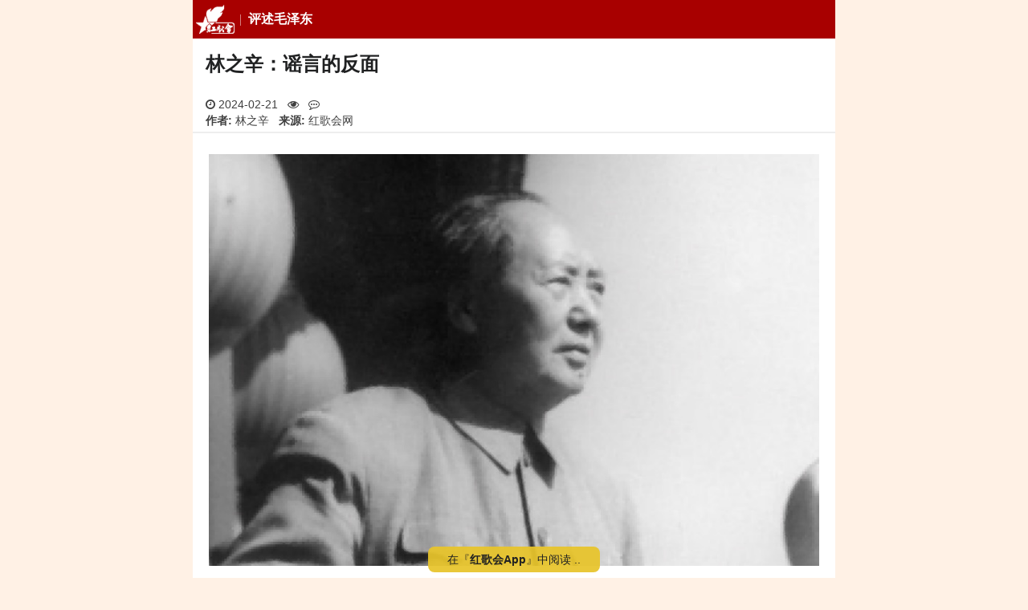

--- FILE ---
content_type: text/html; charset=utf-8
request_url: https://m.szhgh.com/Article/red-china/mzd/pingshu/347065.html
body_size: 15832
content:
<!doctype html>
<html lang="zh-cmn-Hans">

<head>
    <title>林之辛：谣言的反面 - 红歌会网</title>
    <meta http-equiv="Content-Type" content="text/html; charset=utf-8" />
    <meta http-equiv="Content-Security-Policy" content="block-all-mixed-content">
    <meta name="viewport" content="width=device-width, user-scalable=no, initial-scale=1.0, maximum-scale=1.0, minimum-scale=1.0">
    <meta name="keywords" content="红歌会,红歌会网,红色文化,社会主义,毛泽东,林之辛,谣言,毛泽东" />
    <meta name="description" content="曾几何时，诋毁毛泽东主席的暗流在互联网上兴妖作怪，关于毛泽东的流言蜚语不知从哪个阴暗角落冒了出来" />
        <link rel="apple-touch-icon" href="//static.szhgh.com/skin/default/images/favicon.ico">
    <link rel="shortcut icon" href="//static.szhgh.com/skin/default/images/favicon.ico">
    <link rel="stylesheet" href="https://cdnjs.cloudflare.com/ajax/libs/Swiper/5.4.5/css/swiper.min.css">
    <link rel="stylesheet" href="https://cdnjs.cloudflare.com/ajax/libs/font-awesome/4.7.0/css/font-awesome.css">
    <link rel="stylesheet" href="https://cdnjs.cloudflare.com/ajax/libs/viewerjs/1.11.7/viewer.min.css">
    <link rel="stylesheet" href="//static.szhgh.com/hgh/css/base.css">
    <script src="https://cdnjs.cloudflare.com/ajax/libs/jquery/3.7.1/jquery.min.js"></script>

    <!-- baidu tongji -->
    <script>
var _hmt = _hmt || [];
(function() {
    var hm = document.createElement("script");
    hm.src = "https://hm.baidu.com/hm.js?bddcfa4de5281757494b6f3013ab406c";
    var s = document.getElementsByTagName("script")[0];
    s.parentNode.insertBefore(hm, s);
})();
</script>

<!-- Clarity  -->
<script>
    (function(c,l,a,r,i,t,y){
        c[a]=c[a]||function(){(c[a].q=c[a].q||[]).push(arguments)};
        t=l.createElement(r);t.async=1;t.src="https://www.clarity.ms/tag/"+i+"?ref=bwt";
        y=l.getElementsByTagName(r)[0];y.parentNode.insertBefore(t,y);
    })(window, document, "clarity", "script", "gewm4cnldf");
</script>
</head>

<body>
        <div id="root" class="bg-gray-50">
        <header class="s-header">
    <div class="custom-menu-screen hidden"></div>
    <div class="head-nav-wrapper">
        <nav class="special-menu p-menu-fixed">
            <div class="custom-menu-wrapper with-class-menu">
                <div class="custom-menu custom-menu-top">
                    <a href="/" class="custom-menu-brand"><i class="menu-logo"></i></a>
                    <b class="menu-heading">
                        <a href="/list.php?classid=63">评述毛泽东</a>
                    </b>
                    <a href="javascript:;" class="custom-menu-toggle" id="toggle"><s class="bar"></s><s
                                class="bar"></s><s
                                class="bar"></s></a>
                </div>
                <div class="menu-horizontal menu-scrollable custom-menu custom-menu-bottom custom-menu-tucked with-class-menu"
                     id="_tucked_menu">
                    <ul class="p-menu-list">
                        <li class="menu-item"><a href="/" class="menu-link">推荐</a></li>
                        <li class="menu-item"><a href="https://m.szhgh.com/list.php?classid=1 " class="menu-link">最新</a></li>
                        <li class="menu-item"><a href="https://www.szhgh.com/special/" class="menu-link">专题中心</a></li>
                        <li class="menu-item"><a href="https://www.szhgh.com/xuezhe/" class="menu-link">学者专栏</a></li>
                        <li class="menu-item"><a href="https://www.szhgh.com/html/rank.html" class="menu-link">排行榜</a></li>
                        <li class="menu-item"><a href="https://www.szhgh.com/weekly/" class="menu-link">周刊</a></li>
                        <li class="menu-item"><a href="https://hao.szhgh.com/" class="menu-link">网址导航</a></li>
                        <li class="menu-item"><a href="https://www.szhgh.com/hero" target="_hero"
                                                 class="menu-link">英烈纪念馆</a></li>
                    </ul>
                </div>
                <section class="class-menu hidden">
                    <ul>
                        <li><a href="https://m.szhgh.com/list.php?classid=52">红色中国</a></li>
                        <li><a href="https://m.szhgh.com/list.php?classid=66">理想园地</a></li>
                        <li><a href="https://m.szhgh.com/list.php?classid=67">红色人物</a></li>
                        <li><a href="https://m.szhgh.com/list.php?classid=68">红色旅游</a></li>

                        <li><a href="https://m.szhgh.com/list.php?classid=58">毛泽东</a></li>
                        <li><a href="https://m.szhgh.com/list.php?classid=64">学习毛泽东</a></li>
                        <li><a href="https://m.szhgh.com/list.php?classid=59">纪念动态</a></li>
                        <li><a href="https://m.szhgh.com/list.php?classid=60">怀念追思</a></li>

                        <li><a href="https://m.szhgh.com/list.php?classid=47">纵论天下</a></li>
                        <li><a href="https://m.szhgh.com/list.php?classid=48">红歌会网评</a></li>
                        <li><a href="https://m.szhgh.com/list.php?classid=49">学者观点</a></li>
                        <li><a href="https://m.szhgh.com/list.php?classid=50">网友杂谈</a></li>

                        <li><a href="https://m.szhgh.com/list.php?classid=36">资讯中心</a></li>
                        <li><a href="https://m.szhgh.com/list.php?classid=40">社会热点</a></li>
                        <li><a href="https://m.szhgh.com/list.php?classid=38">时政要闻</a></li>
                        <li><a href="https://m.szhgh.com/list.php?classid=39">国际观察</a></li>

                        <li><a href="https://m.szhgh.com/list.php?classid=53">唱读讲传</a></li>
                        <li><a href="https://m.szhgh.com/list.php?classid=69">唱红歌</a></li>
                        <li><a href="https://m.szhgh.com/list.php?classid=70">读经典</a></li>
                        <li><a href="https://m.szhgh.com/list.php?classid=72">传正气</a></li>

                        <li><a href="https://m.szhgh.com/list.php?classid=54">人民健康</a></li>
                        <li><a href="https://m.szhgh.com/list.php?classid=55">工农家园</a></li>
                        <li><a href="https://m.szhgh.com/list.php?classid=56" data-cname="文史-读书">文史读书</a></li>
                        <li><a href="https://m.szhgh.com/list.php?classid=57">第三世界</a></li>

                        <li class="login-link">
                            <script src="https://www.szhgh.com/e/member/login/loginjs.php"></script>
                            <a href="https://m.szhgh.com/search/result.php" class="u-btn-search">搜索</a>
                        </li>
                    </ul>
                </section>
            </div>
        </nav>
    </div>
</header>
        <article id="Wapper">
            <h1>林之辛：谣言的反面</h1>
            <div class="u-proinfo">
                <div class="">
                    <span>
                        <i class="fa fa-clock-o" aria-hidden="true"></i>
                        2024-02-21                    </span>
                    <span>
                        <i class="fa fa-eye" aria-hidden="true"></i>
                        <script src="https://www.szhgh.com/e/public/ViewClick/?classid=63&id=347065&addclick=1"></script>
                    </span>

                    <span>
                        <i class="fa fa-commenting-o" aria-hidden="true"></i>
                        <script src="https://www.szhgh.com/e/public/ViewClick/?classid=63&id=347065&down=2"></script>
                    </span>
                </div>
                                    <span><strong>作者:</strong> 林之辛</span>
                    <span><strong>来源:</strong> 红歌会网</span>
                            </div>
            <hr>
            <div class="textcontent" id="article_context_">
                <p style="text-align: center;"><img alt="" src="https://h.anhesiji.com/p/53200086ebfaeac30a90f83f66dd77f3.jpg" style="width: 600px; height: 405px;" /></p>
<p>　　曾几何时，诋毁毛泽东主席的暗流在互联网上兴妖作怪，关于毛泽东的流言蜚语不知从哪个阴暗角落冒了出来，或以&ldquo;回忆录&rdquo;、&ldquo;访谈&rdquo;的面目以假乱真，或假以&ldquo;知情人士&rdquo;之口，以内部消息为名故弄玄虚，散布谣言。其中最离奇的，竟有人称毛泽东诗词大多为胡乔木所写，甚至连早已脍炙人口的《沁园春&middot;雪》也说是胡乔木代写的，其离谱到天方夜谭的地步，足可见谣言炮制者是何等卑劣无耻！</p>
<p>　　像这类谣言，明眼人除了嗤之以鼻之外，根本不屑一顾。跟世上许多坏的事物一样，猖獗之时便走向反面，所起的效果恰与炮制者的愿望完全相反，它激起了更多的人，特别是未经历过毛泽东诗词创作年代的年青一代，去关注和学习毛泽东诗词。他们惊叹，从这些诗词中感受到了一个与现实中不是&ldquo;内卷&rdquo;就是&ldquo;躺平&rdquo;的格调完全不同的，令人耳目一新的，催人奋进的精神世界；他们力图去探究&ldquo;一个诗人赢得了一个新中国&rdquo;的历史奇迹背后的深层次逻辑，从而提升自己的站位重新审视中国的未来和自己的人生目标。</p>
<p>　　另一方面，既然涉及到胡乔木与旧体诗词，人们自然会去探究胡乔木与毛泽东在旧体诗词方面的交往。而这一探究，让人们看到的，恰是谣言的反面&mdash;&mdash;毛泽东才是胡乔木走进旧体诗词这一天地的引路人，也正是毛泽东手把手一字一句的斟酌修改，进而推荐发表，才使得胡乔木的旧体诗词在诗坛上有了一席之地。</p>
<p>　　胡乔木喜欢写诗，这不假，而且从学生年代起就喜欢写诗，但他写的是新诗，对旧体诗词并未涉足。据曾在中宣部工作多年，对胡乔木有所了解的黎之（原名李曙光）说，胡乔木&ldquo;很欣赏湖畔诗人、九叶派诗人、卞之琳等人的诗。&rdquo;这些人物都是上世纪20-30年代新文化运动中新月派和现代派等新诗流派的代表性诗人。胡乔木在自己晚年，曾整理自己的诗作，编成诗集。这部诗集分两辑，第一辑是新诗，第二辑是旧体诗词。全书的第一首诗是白话新诗，是他1946年9月作的，题目就是选做整本书书名的&ldquo;人比月光更美丽&rdquo;，可见他认为此诗可以代表他诗作的风格。现抄录如下，从中可以感受到他与新文化运动中那些新诗流派代表性诗人相通的情调，而与伟人诗词宏大的气魄完全是不同的风格。</p>
<p><span style="color:#000080;">　　晚上立在月光里，抱着小孩等着妻。</span></p>
<p><span style="color:#000080;">　　小孩不管天多远，伸手尽和月亮玩。</span></p>
<p><span style="color:#000080;">　　忽见母亲悄悄来，欢呼一声投母怀。</span></p>
<p><span style="color:#000080;">　　月光美丽谁能比？人比月光更美丽。</span></p>
<p>　　至于第二辑的旧体诗词，可以看到他的第一首旧体诗词是在1964年10月写的。他在诗集初版后记中注明：&ldquo;试写旧体诗词，坦白地说，是由于一时的风尚&rdquo;，而且&ldquo;都是在毛泽东同志的鼓励和支持下写出来，经过他再三悉心修改以后发表的。&rdquo;</p>
<p>　　说到胡乔木与毛泽东的关系，可以追溯到上世纪1941年，未满29岁的胡乔木被调到毛泽东身边当秘书，整个20世纪40年代，他一直跟随毛泽东左右，从事新闻、政论的写作，多次在毛泽东的指导下为《解放日报》写社论，自然在工作能力与文字能力上都有了突飞猛进的进步。他的文字功夫很受毛泽东的重视。毛泽东是一个惜才的人，就着意对这个年轻人加以培养。</p>
<p>　　胡乔木的崭露头角就与毛泽东的有意提携有关。新中国建国伊始，毛泽东访苏缔结《中苏友好同盟互助条约》，美国造谣苏联将要吞并中国北部领土，企图挑起中国人民对中共和苏联的不满。为此，新华社1950年1月20日发表长篇电讯：&ldquo;中央人民政府新闻总署署长胡乔木，本日向新华社记者发表谈话，驳斥美国国务卿艾奇逊的无耻造谣。&rdquo;斯大林从未听说过胡乔木的名字，因而指责中方在如此重大问题上不应采取轻率的方式。斯大林有所不知，这篇谈话是身在莫斯科的毛泽东亲笔写就，用密码电报发回北京&ldquo;刘少奇并告乔木&rdquo;：&ldquo;用乔木名义写了一个谈话稿，请加斟酌发表&rdquo;。过了一年半，1951年6月22日，《人民日报》以增出一张四个版的方式一次登出长达近五万字的长文《中国共产党的三十年》，叙述和总结中国共产党三十年的历史，作者署名&ldquo;胡乔木&rdquo;。 如此重要的文章，用胡乔木个人名义发表，毛泽东的安排自然有他的用意。从此，国内外都知道了胡乔木的大名&mdash;&mdash;&ldquo;中共第一支笔&rdquo;。此后，毛泽东让胡乔木当新闻总署署长、新华社社长，还兼任人民日报社社长，倚重他掌管舆论工具。</p>
<p>　　至于谈到写旧体诗词，是到六十年代的事情。1958年年底的中共八届六中全会，关于59年粮、棉、钢、煤的四大指标水分较大，陈云主张暂不公布，要胡乔木转告毛主席。他不敢去说。59年庐山会议，刘少奇同胡乔木谈，建议另外写一个反对&ldquo;左&rdquo;的文件。胡乔木也不敢去说。后来被毛泽东知道，挨了严厉的批评。跟许多知识分子的通病一样，该说的话不敢说，该担当的责任不敢担当，一受到批评就内疚、自责又夹带委屈、苦恼，不能自已，终于导致严重的神经衰弱。1961年8月，胡乔木给毛泽东写了一封信，要求请长期病假。毛泽东回信：&ldquo;你须长期休养，不计时日，以愈为度。&rdquo;&ldquo;你似以迁地疗养为宜，随气候转移，从事游山玩水，专看闲书，不看正书，也不管时事，如此可能好得快些。&rdquo;不仅批准他长期休假，还充满关怀爱护之意。就在胡乔木疗养期间，1963年12月，人民文学出版社出版了《毛主席诗词》，在全国兴起了传诵、学习毛泽东诗词的热潮。这就是胡乔木所说的&ldquo;一时的风尚&rdquo;，由此开始了他 &ldquo;试写旧体诗词&rdquo; 的新的文学之路。</p>
<p>　　1964年10月下旬，胡乔木把自己所写的13首（不久又送了3首）旧体诗词寄给毛泽东，请求阅正。同时，也寄给了陈毅、康生等人。毛泽东接信后，很快就从百忙中抽出时间，细心进行修改，并亲自批送《人民日报》发表。在向《人民日报》编辑部的推荐中，毛泽东以胡乔木的名义写道：&ldquo;近日病中多暇，学习写了几首诗，多关时事，略表欢喜之情，并鼓同志之劲。&rdquo;又说，&ldquo;至于这些词，在艺术上是不成熟的，不少地方还有些难懂，未能做到明白晓畅，以后当努力改进。现送上，请加斧削。如以为可，请予发刊。&rdquo; 1965年元旦，《人民日报》发表了胡乔木的16首诗词。</p>
<p>　　&ldquo;在艺术上是不成熟的，不少地方还有些难懂，未能做到明白晓畅&rdquo;，这些评语实际上就是毛泽东对胡乔木所写诗词中不足之处的看法。陈毅在读过胡乔木寄去的诗词后，专门写信鼓励胡乔木：&ldquo;您初次习作，便能入腔上调便是成功，中间有几首，我很喜爱。您多写便会更趋熟练，以此为祝！&rdquo;同时也告知&ldquo;那天在主席处，主席说，乔木词学苏辛，但稍晦涩。&rdquo;（苏辛是北宋苏轼与南宋辛弃疾的并称）康生也曾与陈毅，周恩来一起评论过胡乔木的诗词：他说：&ldquo;主席让我转郭老看。主席说，诗的气不足，姜夔风格。&rdquo;（姜夔，南宋文学家）周恩来哈哈大笑，表示赞成。1964年12月2日，胡乔木致函毛泽东表示感谢，他在信中说:&ldquo;主席：词稿承您看了，改了，并送《诗刊》（后改送《人民文学》)，这对我是极大的鼓舞，非常感激。康生同志告，您说词句有些晦涩，我完全同意，并一定努力改进。&rdquo;</p>
<p>　　毛泽东的鼓励，使胡乔木的诗兴大发，从1964年11月到1965年1月，他又写成&ldquo;诗词二十七首&rdquo;。毛泽东看后，认为这些诗词比前十六首&ldquo;略有逊色&rdquo;；在诗词首扉页上批示:&ldquo;有些地方还有些晦涩，中学生读不懂。唐、五代、北宋诸家及南宋某些人写的词，大都是易懂的。&rdquo;</p>
<p>　　1964, 1965两年间，毛泽东先后为胡乔木修改过40多首旧体诗词。他像老师批改作文一样，在词旁写下许多批注，在不少句子旁边批有&ldquo;好句&rdquo;、&ldquo;宜改&rdquo;、&ldquo;改得好&rdquo;等语，还有一处批道：&ldquo;要造新词，天堂、霓裳之类，不可常用。&rdquo; 提醒胡乔木少用难懂的旧词，避免晦涩，使诗词做到明白通彻。毛泽东对诗词字句的修改，都是经过反复斟酌后才敲定的，虽是一字一词之改，却能使诗词增色不少，气魄大了，气势也壮了；另一方面却更流畅，更易读易懂了。为了此事，江青曾指责胡乔木：&ldquo;你的诗词，主席费的心血太多，简直是主席的再创作。以后不许再送诗词给主席，干扰他的工作。&rdquo;</p>
<p>　　毛泽东对胡乔木诗词的修改，尤其重视诗词的结句，因为结句通常是全诗词意思的中心所在，写得好就有画龙点睛的效果。例如，胡乔木写的《菩萨蛮&middot;中国原子弹爆炸》（毛泽东把题目改为《菩萨蛮&middot;一九六四年十月十六日原子弹爆炸》），其中的《其五》篇最后结句原为&ldquo;魔尽凯歌休，濯缨万里流&rdquo;，毛泽东改为&ldquo;魔倒凯歌高，长天风也号&rdquo;。胡乔木读后十分感慨：&ldquo;末两句改得气魄大多了，原来有些消极。&rdquo;另外，《其二》篇最后结句，原为&ldquo;风景异今宵，长歌意气豪&rdquo;，毛泽东改为&ldquo;情景异今宵，天风挟海潮&rdquo;，意境之差别，高下立判。类似的改句还有很多，胡乔木心锐诚服地说：经过毛泽东修改后的句子和单词，确实生色不少，就&ldquo;像铁被点化成了金&rdquo;。</p>
<p>　　胡乔木在接近自己生命终点时，回顾毛泽东对他的关怀，培养和教育，发出了出自肺腑的感念：&ldquo;我对毛泽东同志的感激，难以言表。&rdquo;他在诗集《人比月光更美丽》1992年9月25日再版完稿中，仍不忘表达对毛泽东的真挚情感：&ldquo;现在公布这几段文字，完全是为了纪念和缅怀毛泽东同志在我学习写作诗词过程中给予的热情指导、鼓励和爱护，以及我衷心铭记的感激之情。&rdquo;这时距离他生命的终点，只有短短3天了。</p>
<p>　　在事实的阳光下，谣言成了映照出造谣者无耻嘴脸的镜子；而伟人的&ldquo;诲人不倦&rdquo;，则耀出更加动人的光辉。<br /><br /><strong>&nbsp; &nbsp; &nbsp; 【文/林之辛，红歌会网专栏作者。】</strong></p>            </div>

            <!-- 文章底部交互 -->
            <div class="footer-state">
                <!-- 声明 -->
                <div class="statement-container">
                    <div id="special_statement_">
                        <span class="state-title">
                            <i class="fa fa-exclamation-triangle fa-fw" aria-hidden="true"></i></span>
                        <!---->
                    </div>
                </div>
                <!-- 收藏点赞 -->
                <div class="dig-container">
                    <a id="fava_article_">
                        <i class="fa fa-star-o fa-fw" aria-hidden="true"></i>
                        <span id="j-favanumSpan">0</span>
                    </a>
                    <a id="dig_article_" onclick="JavaScript:makeRequest('https://www.szhgh.com/e/public/digg/?classid=63&id=347065&dotop=1&doajax=1&ajaxarea=j-diggnumSpan','EchoReturnedText','GET','');">
                        <i class="fa fa-thumbs-o-up fa-fw" aria-hidden="true"></i>
                        <span id="j-diggnumSpan">
                            <script type="text/javascript" src="https://www.szhgh.com/e/public/ViewClick/?classid=63&id=347065&down=5"></script>
                        </span>
                    </a>
                </div>
            </div>

            <div class="show_all">
                <a href="javascript:;"></a>
            </div>
        </article>

        <!-- vote -->

        <!--reward Start -->
        <link rel="stylesheet" href="https://static.szhgh.com/hgh/css/rewardMP.min.css">
        <div class="reward-section">
            <div class="reward-info">
                <p>「 支持红色网站！」</p>
                <button type="button" class="new-reward-button">打 赏</button>
            </div>
        </div>

        <div class="reward-modal">
            <div class="reward-wrap">
                <div class="reward-panel">
                    <div class="reward-content">
                        <button type="button" class="close">×</button>
                        <div class="reward-head">
                            <div class="background"></div>
                            <div class="author">
                                <div class="avatar">
                                    <img src="https://static.szhgh.com/hgh/images/hgh_icon66.png">
                                </div>
                                <h3>红歌会网</h3>
                                <p>
                                    感谢您的支持与鼓励！<br>
                                    您的打赏将用于红歌会网日常运行与维护。<br>
                                    帮助我们办好网站，宣传红色文化。<br>
                                    传播正能量，促进公平正义！<br>
                                </p>
                            </div>
                        </div>
                        <img class="reward-qr hidden" src="">
                        <div class="pay-box">
                            <div class="pay-body">
                                <div class="btn-group">
                                    <button class="btn" data-fee="2">
                                        <div class="amount" role="radio">
                                            <i>¥</i>
                                            <span>2.00</span>
                                        </div>
                                    </button>
                                    <button class="btn" data-fee="5">
                                        <div class="amount" role="radio">
                                            <i>¥</i>
                                            <span>5.00</span>
                                        </div>
                                    </button>
                                    <button class="btn" data-fee="10">
                                        <div class="amount" role="radio">
                                            <i>¥</i>
                                            <span>10.00</span>
                                        </div>
                                    </button>
                                </div>
                                <div class="btn-group">
                                    <button class="btn" data-fee="20">
                                        <div class="amount" role="radio">
                                            <i>¥</i>
                                            <span>20.00</span>
                                        </div>
                                    </button>
                                    <button class="btn" data-fee="50">
                                        <div class="amount" role="radio">
                                            <i>¥</i>
                                            <span>50.00</span>
                                        </div>
                                    </button>
                                    <button class="btn" data-fee="0">
                                        <label class="amount" role="radio" for="amount_input_">其他金额</label>
                                    </button>
                                </div>
                                <div class="input-panel">
                                    <div class="close-bar">×</div>
                                    <label class="input-content" for="amount_input_">
                                        <span><i>金额: ¥</i></span>
                                        <input type="number" value="1" min="1" max="1000" step="0.01" id="amount_input_" placeholder="可输入1-1000">
                                    </label>
                                </div>

                            </div>
                            <button class="btn-message"><label for="user_message_">添加备注</label></button>
                        </div>
                        <div class="message-box">
                            <div class="message-panel">
                                <div class="message-content">
                                    <div class="message-head">赞赏备注</div>
                                    <input id="user_message_" form="pay_form_" type="text" name="userMessage" maxlength="20" autocomplete="off" placeholder="备注最多10个字...">
                                    <div class="btn-group">
                                        <button type="button" class="cancel">取消</button>
                                        <button type="button" class="confirm">确认</button>
                                    </div>
                                </div>
                            </div>
                        </div>
                    </div>
                    <div class="pay-confirm">
                        <div class="btn-confirm">确认赞赏<span></span></div>
                    </div>
                </div>
            </div>
            <form action="https://reward.szhgh.com/payment/place_order" id="pay_form_" method="post">
                <input type="hidden" name="productBody" value="打赏红歌会网">
                <input type="hidden" name="payChannel" value="wxpay">
                <input type="hidden" name="tradeType" value="MWEB">
                <input type="hidden" name="totalFee" value="">
                <input type="hidden" name="clientType" value="MP">
                <input type="hidden" name="postId" value="347065">
                <input type="hidden" name="postTitle" value="林之辛：谣言的反面">
                <input type="hidden" name="postUrl" value="https://m.szhgh.com/Article/red-china/mzd/pingshu/347065.html">
            </form>
        </div>
        <!-- reward End -->


        <section class=article_other>
            <div class="mb-6">
                <!-- 相关文章 -->
                                    <div class="newstitle other-link">
                        <i></i>
                        <h2>相关文章</h2>
                        <ul>
                                                            <li>
                                    <a href="https://m.szhgh.com/Article/wsds/history/341819.html">林之辛：对一个问题的回答</a>
                                </li>
                                                            <li>
                                    <a href="https://m.szhgh.com/Article/red-china/mzd/xuexi/2024-01-31/346578.html">唐立平：毛泽东调查研究思想的生成逻辑、内涵意蕴及当代启示</a>
                                </li>
                                                            <li>
                                    <a href="https://m.szhgh.com/Article/red-china/mzd/xuexi/346663.html">林之辛：看毛泽东在论战中怎么回应政敌？</a>
                                </li>
                                                            <li>
                                    <a href="https://m.szhgh.com/Article/red-china/mzd/pingshu/2024-02-02/346708.html">张树军：毛泽东对中国式现代化的探索与贡献</a>
                                </li>
                                                            <li>
                                    <a href="https://m.szhgh.com/Article/red-china/mzd/pingshu/2024-02-06/346862.html">没有毛泽东的领导，中国人民打不破核垄断！</a>
                                </li>
                                                            <li>
                                    <a href="https://m.szhgh.com/Article/opinion/xuezhe/2024-02-11/346984.html">李慎明：这件事，是毛泽东对马克思列宁主义的重要贡献</a>
                                </li>
                                                            <li>
                                    <a href="https://m.szhgh.com/Article/red-china/redman/2024-02-16/347095.html">姚有志透露：李际均将军曾向高层建议恢复“毛泽东的旗帜高高飘扬”的军歌精神</a>
                                </li>
                                                            <li>
                                    <a href="https://m.szhgh.com/Article/red-china/mzd/pingshu/2024-02-17/347122.html">李际均：为什么说毛泽东是世界上最高明的战略家？</a>
                                </li>
                                                            <li>
                                    <a href="https://m.szhgh.com/Article/news/politics/2024-02-18/347149.html">洛阳公布10起打击整治网络谣言典型案例</a>
                                </li>
                                                            <li>
                                    <a href="https://m.szhgh.com/Article/red-china/mzd/pingshu/2024-02-20/347235.html">陈朝宗：毛泽东“战争人本论”军事哲学思想</a>
                                </li>
                                                    </ul>
                    </div>
                
                <!-- 横幅广告 -->
                <div class="p-1">
                 <script src="https://static.szhgh.com/d/js/acmsd/thea11.js"></script>     
               </div>

                <!-- 推荐 -->
                                    <div class="newstitle">
                        <i></i>
                        <h2>最新推荐</h2>
                                                    <span>
                                <a href="https://m.szhgh.com/Article/notice/202601/397172.html" title="红歌会网发起募捐活动公告">
                                    <img class="lozad" data-src="https://static.szhgh.com/p/202601/670db7c1bb1cd984b2b22bc706487eaf.jpg" src="data:image/svg+xml;utf8,<svg version=&quot;1.1&quot; xmlns=&quot;http://www.w3.org/2000/svg&quot; width=&quot;113&quot; height=&quot;75&quot;><text x=&quot;29&quot; y=&quot;43&quot; fill=&quot;%23dcdcdc&quot; style=&quot;font-size: 14px;&quot;>szhgh.com</text></svg>">
                                </a>
                                <a href="https://m.szhgh.com/Article/notice/202601/397172.html" title="红歌会网发起募捐活动公告">红歌会网发起募捐活动公告</a>
                            </span>
                                                    <span>
                                <a href="https://m.szhgh.com/Article/opinion/zatan/2026-01-27/397576.html" title="郝贵生：从“闵超现象”谈马克思主义学科状况及根源">
                                    <img class="lozad" data-src="https://static.szhgh.com/p/202601/e695e29aaf9572e8cee86166a0ce1391.jpg" src="data:image/svg+xml;utf8,<svg version=&quot;1.1&quot; xmlns=&quot;http://www.w3.org/2000/svg&quot; width=&quot;113&quot; height=&quot;75&quot;><text x=&quot;29&quot; y=&quot;43&quot; fill=&quot;%23dcdcdc&quot; style=&quot;font-size: 14px;&quot;>szhgh.com</text></svg>">
                                </a>
                                <a href="https://m.szhgh.com/Article/opinion/zatan/2026-01-27/397576.html" title="郝贵生：从“闵超现象”谈马克思主义学科状况及根源">郝贵生：从“闵超现象”谈马克思主义学科状况及根源</a>
                            </span>
                                                    <span>
                                <a href="https://m.szhgh.com/Article/news/politics/2026-01-26/397513.html" title="军报：反腐必胜，强军必成">
                                    <img class="lozad" data-src="https://static.szhgh.com/p/202601/e8091e2038ecee1859e8f6e8b6cceac7.jpg" src="data:image/svg+xml;utf8,<svg version=&quot;1.1&quot; xmlns=&quot;http://www.w3.org/2000/svg&quot; width=&quot;113&quot; height=&quot;75&quot;><text x=&quot;29&quot; y=&quot;43&quot; fill=&quot;%23dcdcdc&quot; style=&quot;font-size: 14px;&quot;>szhgh.com</text></svg>">
                                </a>
                                <a href="https://m.szhgh.com/Article/news/politics/2026-01-26/397513.html" title="军报：反腐必胜，强军必成">军报：反腐必胜，强军必成</a>
                            </span>
                                                    <span>
                                <a href="https://m.szhgh.com/Article/news/politics/2026-01-25/397405.html" title="解放军报：张又侠、刘振立严重破坏军委主席负责制">
                                    <img class="lozad" data-src="https://static.szhgh.com/p/202601/27718937e54628a0a34568010d3d0831.jpg" src="data:image/svg+xml;utf8,<svg version=&quot;1.1&quot; xmlns=&quot;http://www.w3.org/2000/svg&quot; width=&quot;113&quot; height=&quot;75&quot;><text x=&quot;29&quot; y=&quot;43&quot; fill=&quot;%23dcdcdc&quot; style=&quot;font-size: 14px;&quot;>szhgh.com</text></svg>">
                                </a>
                                <a href="https://m.szhgh.com/Article/news/politics/2026-01-25/397405.html" title="解放军报：张又侠、刘振立严重破坏军委主席负责制">解放军报：张又侠、刘振立严重破坏军委主席负责制</a>
                            </span>
                                            </div>
                            </div>

            <!-- 引入评论 -->
                            <div class="newstitle">
                    <h2>评论（共3条）</h2>
                </div>
                <div id="comments" class="comments">
                    <div class="comments__list--hot hidden">
                        <a href="javascript:;" class="comments__open hidden">
                            <span class="scan">查看全部3条评论<i class="fa fa-chevron-circle-down fa-fw" aria-hidden="true"></i></span>
                            <span class="input"><i class="fa fa-edit fa-fw" aria-hidden="true"></i>我要评论</span>
                        </a>
                    </div>
                    <div id="commentsAll" class="comments__list--all ">
                        <a href="javascript:;" class="comments__close ">
                            <i class="fa fa fa-angle-down fa-fw" aria-hidden="true"></i>
                            返回文章
                        </a>
                        <div class="comments__scroll" id="commentsScroll">
                            <div>
                                <script type="text/javascript" src="https://www.szhgh.com/e/extend/comment/?classid=63&id=347065"></script>
                            </div>
                        </div>
                    </div>
                </div>
            

            <!-- hots Start -->
            <div id="hotNews">
                <div class="newstitle">
                    <h2>大家都在看</h2>
                </div>
                <div class="hot-news">
                    <div class="swiper-container swiper-tab" id="swiperNewsTab">
                        <div class="swiper-wrapper">
                            <div class="swiper-slide">
                                <span>热评文章</span>
                            </div>
                            <div class="swiper-slide">
                                <span>热点文章</span>
                            </div>
                            <div class="swiper-slide">
                                <span>热赞文章</span>
                            </div>
                            <div class="tab-bar">
                                <div class="bg-red-800"></div>
                            </div>
                        </div>
                    </div>
                    <div id="swiperNewsHot" class="swiper-container swiper-news--hot">
                        <div class="swiper-wrapper">
                            <div class="swiper-slide">
                                                                    <section class="hot_articles">
                                        <a href="https://m.szhgh.com/Article/notice/202601/397172.html" title="红歌会网发起募捐活动公告">
                                            <img class="lozad" data-src="https://static.szhgh.com/p/202601/670db7c1bb1cd984b2b22bc706487eaf.jpg" src="data:image/svg+xml;utf8,<svg version=&quot;1.1&quot; xmlns=&quot;http://www.w3.org/2000/svg&quot; width=&quot;113&quot; height=&quot;75&quot;><text x=&quot;29&quot; y=&quot;43&quot; fill=&quot;%23dcdcdc&quot; style=&quot;font-size: 14px;&quot;>szhgh.com</text></svg>">
                                        </a>
                                        <div class="img-text"><a href="https://m.szhgh.com/Article/notice/202601/397172.html">红歌会网发起募捐活动公告</a></div>
                                    </section>
                                                                    <section class="hot_articles">
                                        <a href="https://m.szhgh.com/Article/opinion/zatan/2026-01-27/397576.html" title="郝贵生：从“闵超现象”谈马克思主义学科状况及根源">
                                            <img class="lozad" data-src="https://static.szhgh.com/p/202601/e695e29aaf9572e8cee86166a0ce1391.jpg" src="data:image/svg+xml;utf8,<svg version=&quot;1.1&quot; xmlns=&quot;http://www.w3.org/2000/svg&quot; width=&quot;113&quot; height=&quot;75&quot;><text x=&quot;29&quot; y=&quot;43&quot; fill=&quot;%23dcdcdc&quot; style=&quot;font-size: 14px;&quot;>szhgh.com</text></svg>">
                                        </a>
                                        <div class="img-text"><a href="https://m.szhgh.com/Article/opinion/zatan/2026-01-27/397576.html">郝贵生：从“闵超现象”谈马克思主义学科状况及根源</a></div>
                                    </section>
                                                                    <section class="hot_articles">
                                        <a href="https://m.szhgh.com/Article/news/resou/2026-01-26/397481.html" title="浙江一地取消中考选拔功能，实现普通高中全员直升">
                                            <img class="lozad" data-src="https://static.szhgh.com/p/202601/693515ad4ea852e1556797b69dcb91cb.webp" src="data:image/svg+xml;utf8,<svg version=&quot;1.1&quot; xmlns=&quot;http://www.w3.org/2000/svg&quot; width=&quot;113&quot; height=&quot;75&quot;><text x=&quot;29&quot; y=&quot;43&quot; fill=&quot;%23dcdcdc&quot; style=&quot;font-size: 14px;&quot;>szhgh.com</text></svg>">
                                        </a>
                                        <div class="img-text"><a href="https://m.szhgh.com/Article/news/resou/2026-01-26/397481.html">浙江一地取消中考选拔功能，实现普通高中全员直升</a></div>
                                    </section>
                                                                    <section class="hot_articles">
                                        <a href="https://m.szhgh.com/Article/red-china/mzd/pingshu/2026-01-27/397601.html" title="所谓“1958年毛泽东李达争论”和“理论界的鲁迅”的真相">
                                            <img class="lozad" data-src="https://static.szhgh.com/p/202601/992518e5479f0dfaa452de714f41b226.jpg" src="data:image/svg+xml;utf8,<svg version=&quot;1.1&quot; xmlns=&quot;http://www.w3.org/2000/svg&quot; width=&quot;113&quot; height=&quot;75&quot;><text x=&quot;29&quot; y=&quot;43&quot; fill=&quot;%23dcdcdc&quot; style=&quot;font-size: 14px;&quot;>szhgh.com</text></svg>">
                                        </a>
                                        <div class="img-text"><a href="https://m.szhgh.com/Article/red-china/mzd/pingshu/2026-01-27/397601.html">所谓“1958年毛泽东李达争论”和“理论界的鲁迅”的真相</a></div>
                                    </section>
                                                                    <section class="hot_articles">
                                        <a href="https://m.szhgh.com/Article/opinion/zatan/2026-01-26/397546.html" title="毛主席：我们的原则是党指挥枪，而绝不容许枪指挥党">
                                            <img class="lozad" data-src="https://static.szhgh.com/d/file/p/wechat/202601/d8c66dce2c6eb6d7b8dc49cf1f855e39.jpg" src="data:image/svg+xml;utf8,<svg version=&quot;1.1&quot; xmlns=&quot;http://www.w3.org/2000/svg&quot; width=&quot;113&quot; height=&quot;75&quot;><text x=&quot;29&quot; y=&quot;43&quot; fill=&quot;%23dcdcdc&quot; style=&quot;font-size: 14px;&quot;>szhgh.com</text></svg>">
                                        </a>
                                        <div class="img-text"><a href="https://m.szhgh.com/Article/opinion/zatan/2026-01-26/397546.html">毛主席：我们的原则是党指挥枪，而绝不容许枪指挥党</a></div>
                                    </section>
                                                                    <section class="hot_articles">
                                        <a href="https://m.szhgh.com/Article/opinion/zatan/2026-01-22/397210.html" title="海南三沙原市长文斌被查 民众敲锣打鼓庆祝">
                                            <img class="lozad" data-src="https://static.szhgh.com/p/202601/99f48c41545144df96af7dd89f213bb6.jpg" src="data:image/svg+xml;utf8,<svg version=&quot;1.1&quot; xmlns=&quot;http://www.w3.org/2000/svg&quot; width=&quot;113&quot; height=&quot;75&quot;><text x=&quot;29&quot; y=&quot;43&quot; fill=&quot;%23dcdcdc&quot; style=&quot;font-size: 14px;&quot;>szhgh.com</text></svg>">
                                        </a>
                                        <div class="img-text"><a href="https://m.szhgh.com/Article/opinion/zatan/2026-01-22/397210.html">海南三沙原市长文斌被查 民众敲锣打鼓庆祝</a></div>
                                    </section>
                                                                    <section class="hot_articles">
                                        <a href="https://m.szhgh.com/Article/opinion/zatan/2026-01-27/397610.html" title="子珩墨| 只有阶级史观才能救中国：重读毛泽东，重铸中华魂">
                                            <img class="lozad" data-src="https://static.szhgh.com/p/202601/64d005930a6b97d2ac48d30d69a52799.jpg" src="data:image/svg+xml;utf8,<svg version=&quot;1.1&quot; xmlns=&quot;http://www.w3.org/2000/svg&quot; width=&quot;113&quot; height=&quot;75&quot;><text x=&quot;29&quot; y=&quot;43&quot; fill=&quot;%23dcdcdc&quot; style=&quot;font-size: 14px;&quot;>szhgh.com</text></svg>">
                                        </a>
                                        <div class="img-text"><a href="https://m.szhgh.com/Article/opinion/zatan/2026-01-27/397610.html">子珩墨| 只有阶级史观才能救中国：重读毛泽东，重铸中华魂</a></div>
                                    </section>
                                                                    <section class="hot_articles">
                                        <a href="https://m.szhgh.com/Article/news/world/2026-01-28/397671.html" title="美国防战略报告“零次”提台湾，释放了什么信号？">
                                            <img class="lozad" data-src="https://static.szhgh.com/p/202601/0a6498fe55e5c0fcce7b52e113e03fda.jpg" src="data:image/svg+xml;utf8,<svg version=&quot;1.1&quot; xmlns=&quot;http://www.w3.org/2000/svg&quot; width=&quot;113&quot; height=&quot;75&quot;><text x=&quot;29&quot; y=&quot;43&quot; fill=&quot;%23dcdcdc&quot; style=&quot;font-size: 14px;&quot;>szhgh.com</text></svg>">
                                        </a>
                                        <div class="img-text"><a href="https://m.szhgh.com/Article/news/world/2026-01-28/397671.html">美国防战略报告“零次”提台湾，释放了什么信号？</a></div>
                                    </section>
                                                                    <section class="hot_articles">
                                        <a href="https://m.szhgh.com/Article/news/resou/2026-01-27/397584.html" title="“取消中考”会是良药吗？">
                                            <img class="lozad" data-src="https://static.szhgh.com/p/202601/6b35ca740330166efd4720083cc5d297.jpg" src="data:image/svg+xml;utf8,<svg version=&quot;1.1&quot; xmlns=&quot;http://www.w3.org/2000/svg&quot; width=&quot;113&quot; height=&quot;75&quot;><text x=&quot;29&quot; y=&quot;43&quot; fill=&quot;%23dcdcdc&quot; style=&quot;font-size: 14px;&quot;>szhgh.com</text></svg>">
                                        </a>
                                        <div class="img-text"><a href="https://m.szhgh.com/Article/news/resou/2026-01-27/397584.html">“取消中考”会是良药吗？</a></div>
                                    </section>
                                                            </div>
                            <div class="swiper-slide">
                                                                    <section class="hot_articles">
                                        <a href="https://m.szhgh.com/Article/notice/202601/397172.html" title="红歌会网发起募捐活动公告">
                                            <img class="lozad" data-src="https://static.szhgh.com/p/202601/670db7c1bb1cd984b2b22bc706487eaf.jpg" src="data:image/svg+xml;utf8,<svg version=&quot;1.1&quot; xmlns=&quot;http://www.w3.org/2000/svg&quot; width=&quot;113&quot; height=&quot;75&quot;><text x=&quot;29&quot; y=&quot;43&quot; fill=&quot;%23dcdcdc&quot; style=&quot;font-size: 14px;&quot;>szhgh.com</text></svg>">
                                        </a>
                                        <div class="img-text"><a href="https://m.szhgh.com/Article/notice/202601/397172.html">红歌会网发起募捐活动公告</a></div>
                                    </section>
                                                                    <section class="hot_articles">
                                        <a href="https://m.szhgh.com/Article/opinion/xuezhe/2026-01-27/397613.html" title="孙锡良：我们！它们！">
                                            <img class="lozad" data-src="https://static.szhgh.com/p/202601/cc9f5a8482000805e676595ad861c6d3.jpg" src="data:image/svg+xml;utf8,<svg version=&quot;1.1&quot; xmlns=&quot;http://www.w3.org/2000/svg&quot; width=&quot;113&quot; height=&quot;75&quot;><text x=&quot;29&quot; y=&quot;43&quot; fill=&quot;%23dcdcdc&quot; style=&quot;font-size: 14px;&quot;>szhgh.com</text></svg>">
                                        </a>
                                        <div class="img-text"><a href="https://m.szhgh.com/Article/opinion/xuezhe/2026-01-27/397613.html">孙锡良：我们！它们！</a></div>
                                    </section>
                                                                    <section class="hot_articles">
                                        <a href="https://m.szhgh.com/Article/red-china/redman/2026-01-27/397604.html" title="惨遭杀害前，这42人没有一人胆怯屈服！">
                                            <img class="lozad" data-src="https://static.szhgh.com/p/202601/087006fe7fdaca9bfcde206545a33488.jpg" src="data:image/svg+xml;utf8,<svg version=&quot;1.1&quot; xmlns=&quot;http://www.w3.org/2000/svg&quot; width=&quot;113&quot; height=&quot;75&quot;><text x=&quot;29&quot; y=&quot;43&quot; fill=&quot;%23dcdcdc&quot; style=&quot;font-size: 14px;&quot;>szhgh.com</text></svg>">
                                        </a>
                                        <div class="img-text"><a href="https://m.szhgh.com/Article/red-china/redman/2026-01-27/397604.html">惨遭杀害前，这42人没有一人胆怯屈服！</a></div>
                                    </section>
                                                                    <section class="hot_articles">
                                        <a href="https://m.szhgh.com/Article/opinion/zatan/2026-01-26/397546.html" title="毛主席：我们的原则是党指挥枪，而绝不容许枪指挥党">
                                            <img class="lozad" data-src="https://static.szhgh.com/d/file/p/wechat/202601/d8c66dce2c6eb6d7b8dc49cf1f855e39.jpg" src="data:image/svg+xml;utf8,<svg version=&quot;1.1&quot; xmlns=&quot;http://www.w3.org/2000/svg&quot; width=&quot;113&quot; height=&quot;75&quot;><text x=&quot;29&quot; y=&quot;43&quot; fill=&quot;%23dcdcdc&quot; style=&quot;font-size: 14px;&quot;>szhgh.com</text></svg>">
                                        </a>
                                        <div class="img-text"><a href="https://m.szhgh.com/Article/opinion/zatan/2026-01-26/397546.html">毛主席：我们的原则是党指挥枪，而绝不容许枪指挥党</a></div>
                                    </section>
                                                                    <section class="hot_articles">
                                        <a href="https://m.szhgh.com/Article/opinion/xuezhe/2026-01-27/397608.html" title="陈先义：要特别警惕“牛皮大王”">
                                            <img class="lozad" data-src="https://static.szhgh.com/p/202601/b7c8431fabf6aba62a4cd875c0ad322d.jpg" src="data:image/svg+xml;utf8,<svg version=&quot;1.1&quot; xmlns=&quot;http://www.w3.org/2000/svg&quot; width=&quot;113&quot; height=&quot;75&quot;><text x=&quot;29&quot; y=&quot;43&quot; fill=&quot;%23dcdcdc&quot; style=&quot;font-size: 14px;&quot;>szhgh.com</text></svg>">
                                        </a>
                                        <div class="img-text"><a href="https://m.szhgh.com/Article/opinion/xuezhe/2026-01-27/397608.html">陈先义：要特别警惕“牛皮大王”</a></div>
                                    </section>
                                                                    <section class="hot_articles">
                                        <a href="https://m.szhgh.com/Article/opinion/zatan/2026-01-22/397210.html" title="海南三沙原市长文斌被查 民众敲锣打鼓庆祝">
                                            <img class="lozad" data-src="https://static.szhgh.com/p/202601/99f48c41545144df96af7dd89f213bb6.jpg" src="data:image/svg+xml;utf8,<svg version=&quot;1.1&quot; xmlns=&quot;http://www.w3.org/2000/svg&quot; width=&quot;113&quot; height=&quot;75&quot;><text x=&quot;29&quot; y=&quot;43&quot; fill=&quot;%23dcdcdc&quot; style=&quot;font-size: 14px;&quot;>szhgh.com</text></svg>">
                                        </a>
                                        <div class="img-text"><a href="https://m.szhgh.com/Article/opinion/zatan/2026-01-22/397210.html">海南三沙原市长文斌被查 民众敲锣打鼓庆祝</a></div>
                                    </section>
                                                                    <section class="hot_articles">
                                        <a href="https://m.szhgh.com/Article/wsds/history/2026-01-27/397635.html" title="海瑞罢官6：从二月提纲到五一六通知">
                                            <img class="lozad" data-src="https://static.szhgh.com/d/file/p/wechat/202601/de7340973754ce97aa4aa6538afa24ea.jpg" src="data:image/svg+xml;utf8,<svg version=&quot;1.1&quot; xmlns=&quot;http://www.w3.org/2000/svg&quot; width=&quot;113&quot; height=&quot;75&quot;><text x=&quot;29&quot; y=&quot;43&quot; fill=&quot;%23dcdcdc&quot; style=&quot;font-size: 14px;&quot;>szhgh.com</text></svg>">
                                        </a>
                                        <div class="img-text"><a href="https://m.szhgh.com/Article/wsds/history/2026-01-27/397635.html">海瑞罢官6：从二月提纲到五一六通知</a></div>
                                    </section>
                                                                    <section class="hot_articles">
                                        <a href="https://m.szhgh.com/Article/opinion/WeMedia/2026-01-27/397629.html" title="年羹尧，为何一朝败亡？">
                                            <img class="lozad" data-src="https://static.szhgh.com/d/file/p/wechat/202601/5e77fd48fc020a5d995eb3baa5743914.jpg" src="data:image/svg+xml;utf8,<svg version=&quot;1.1&quot; xmlns=&quot;http://www.w3.org/2000/svg&quot; width=&quot;113&quot; height=&quot;75&quot;><text x=&quot;29&quot; y=&quot;43&quot; fill=&quot;%23dcdcdc&quot; style=&quot;font-size: 14px;&quot;>szhgh.com</text></svg>">
                                        </a>
                                        <div class="img-text"><a href="https://m.szhgh.com/Article/opinion/WeMedia/2026-01-27/397629.html">年羹尧，为何一朝败亡？</a></div>
                                    </section>
                                                                    <section class="hot_articles">
                                        <a href="https://m.szhgh.com/Article/opinion/xuezhe/2026-01-27/397596.html" title="郭松民：谈谈田世信的“怪味雕塑”">
                                            <img class="lozad" data-src="https://static.szhgh.com/p/202601/89656c35b3b87ed7725028005cd163df.jpg" src="data:image/svg+xml;utf8,<svg version=&quot;1.1&quot; xmlns=&quot;http://www.w3.org/2000/svg&quot; width=&quot;113&quot; height=&quot;75&quot;><text x=&quot;29&quot; y=&quot;43&quot; fill=&quot;%23dcdcdc&quot; style=&quot;font-size: 14px;&quot;>szhgh.com</text></svg>">
                                        </a>
                                        <div class="img-text"><a href="https://m.szhgh.com/Article/opinion/xuezhe/2026-01-27/397596.html">郭松民：谈谈田世信的“怪味雕塑”</a></div>
                                    </section>
                                                            </div>
                            <div class="swiper-slide">
                                                                    <section class="hot_articles">
                                        <a href="https://m.szhgh.com/Article/notice/202601/397172.html" title="红歌会网发起募捐活动公告">
                                            <img class="lozad" data-src="https://static.szhgh.com/p/202601/670db7c1bb1cd984b2b22bc706487eaf.jpg" src="data:image/svg+xml;utf8,<svg version=&quot;1.1&quot; xmlns=&quot;http://www.w3.org/2000/svg&quot; width=&quot;113&quot; height=&quot;75&quot;><text x=&quot;29&quot; y=&quot;43&quot; fill=&quot;%23dcdcdc&quot; style=&quot;font-size: 14px;&quot;>szhgh.com</text></svg>">
                                        </a>
                                        <div class="img-text"><a href="https://m.szhgh.com/Article/notice/202601/397172.html">红歌会网发起募捐活动公告</a></div>
                                    </section>
                                                                    <section class="hot_articles">
                                        <a href="https://m.szhgh.com/Article/opinion/zatan/2026-01-27/397610.html" title="子珩墨| 只有阶级史观才能救中国：重读毛泽东，重铸中华魂">
                                            <img class="lozad" data-src="https://static.szhgh.com/p/202601/64d005930a6b97d2ac48d30d69a52799.jpg" src="data:image/svg+xml;utf8,<svg version=&quot;1.1&quot; xmlns=&quot;http://www.w3.org/2000/svg&quot; width=&quot;113&quot; height=&quot;75&quot;><text x=&quot;29&quot; y=&quot;43&quot; fill=&quot;%23dcdcdc&quot; style=&quot;font-size: 14px;&quot;>szhgh.com</text></svg>">
                                        </a>
                                        <div class="img-text"><a href="https://m.szhgh.com/Article/opinion/zatan/2026-01-27/397610.html">子珩墨| 只有阶级史观才能救中国：重读毛泽东，重铸中华魂</a></div>
                                    </section>
                                                                    <section class="hot_articles">
                                        <a href="https://m.szhgh.com/Article/wsds/history/2026-01-27/397635.html" title="海瑞罢官6：从二月提纲到五一六通知">
                                            <img class="lozad" data-src="https://static.szhgh.com/d/file/p/wechat/202601/de7340973754ce97aa4aa6538afa24ea.jpg" src="data:image/svg+xml;utf8,<svg version=&quot;1.1&quot; xmlns=&quot;http://www.w3.org/2000/svg&quot; width=&quot;113&quot; height=&quot;75&quot;><text x=&quot;29&quot; y=&quot;43&quot; fill=&quot;%23dcdcdc&quot; style=&quot;font-size: 14px;&quot;>szhgh.com</text></svg>">
                                        </a>
                                        <div class="img-text"><a href="https://m.szhgh.com/Article/wsds/history/2026-01-27/397635.html">海瑞罢官6：从二月提纲到五一六通知</a></div>
                                    </section>
                                                                    <section class="hot_articles">
                                        <a href="https://m.szhgh.com/Article/red-china/redman/2026-01-27/397604.html" title="惨遭杀害前，这42人没有一人胆怯屈服！">
                                            <img class="lozad" data-src="https://static.szhgh.com/p/202601/087006fe7fdaca9bfcde206545a33488.jpg" src="data:image/svg+xml;utf8,<svg version=&quot;1.1&quot; xmlns=&quot;http://www.w3.org/2000/svg&quot; width=&quot;113&quot; height=&quot;75&quot;><text x=&quot;29&quot; y=&quot;43&quot; fill=&quot;%23dcdcdc&quot; style=&quot;font-size: 14px;&quot;>szhgh.com</text></svg>">
                                        </a>
                                        <div class="img-text"><a href="https://m.szhgh.com/Article/red-china/redman/2026-01-27/397604.html">惨遭杀害前，这42人没有一人胆怯屈服！</a></div>
                                    </section>
                                                                    <section class="hot_articles">
                                        <a href="https://m.szhgh.com/Article/opinion/xuezhe/2026-01-27/397613.html" title="孙锡良：我们！它们！">
                                            <img class="lozad" data-src="https://static.szhgh.com/p/202601/cc9f5a8482000805e676595ad861c6d3.jpg" src="data:image/svg+xml;utf8,<svg version=&quot;1.1&quot; xmlns=&quot;http://www.w3.org/2000/svg&quot; width=&quot;113&quot; height=&quot;75&quot;><text x=&quot;29&quot; y=&quot;43&quot; fill=&quot;%23dcdcdc&quot; style=&quot;font-size: 14px;&quot;>szhgh.com</text></svg>">
                                        </a>
                                        <div class="img-text"><a href="https://m.szhgh.com/Article/opinion/xuezhe/2026-01-27/397613.html">孙锡良：我们！它们！</a></div>
                                    </section>
                                                                    <section class="hot_articles">
                                        <a href="https://m.szhgh.com/Article/opinion/zatan/2026-01-27/397634.html" title="子珩墨：斩杀线的另一个名字，叫“资本主义”">
                                            <img class="lozad" data-src="https://static.szhgh.com/p/202601/c9020dc7a9b25cc902987b42abc78e74.jpg" src="data:image/svg+xml;utf8,<svg version=&quot;1.1&quot; xmlns=&quot;http://www.w3.org/2000/svg&quot; width=&quot;113&quot; height=&quot;75&quot;><text x=&quot;29&quot; y=&quot;43&quot; fill=&quot;%23dcdcdc&quot; style=&quot;font-size: 14px;&quot;>szhgh.com</text></svg>">
                                        </a>
                                        <div class="img-text"><a href="https://m.szhgh.com/Article/opinion/zatan/2026-01-27/397634.html">子珩墨：斩杀线的另一个名字，叫“资本主义”</a></div>
                                    </section>
                                                                    <section class="hot_articles">
                                        <a href="https://m.szhgh.com/Article/opinion/xuezhe/2026-01-27/397596.html" title="郭松民：谈谈田世信的“怪味雕塑”">
                                            <img class="lozad" data-src="https://static.szhgh.com/p/202601/89656c35b3b87ed7725028005cd163df.jpg" src="data:image/svg+xml;utf8,<svg version=&quot;1.1&quot; xmlns=&quot;http://www.w3.org/2000/svg&quot; width=&quot;113&quot; height=&quot;75&quot;><text x=&quot;29&quot; y=&quot;43&quot; fill=&quot;%23dcdcdc&quot; style=&quot;font-size: 14px;&quot;>szhgh.com</text></svg>">
                                        </a>
                                        <div class="img-text"><a href="https://m.szhgh.com/Article/opinion/xuezhe/2026-01-27/397596.html">郭松民：谈谈田世信的“怪味雕塑”</a></div>
                                    </section>
                                                                    <section class="hot_articles">
                                        <a href="https://m.szhgh.com/Article/opinion/zatan/2026-01-27/397576.html" title="郝贵生：从“闵超现象”谈马克思主义学科状况及根源">
                                            <img class="lozad" data-src="https://static.szhgh.com/p/202601/e695e29aaf9572e8cee86166a0ce1391.jpg" src="data:image/svg+xml;utf8,<svg version=&quot;1.1&quot; xmlns=&quot;http://www.w3.org/2000/svg&quot; width=&quot;113&quot; height=&quot;75&quot;><text x=&quot;29&quot; y=&quot;43&quot; fill=&quot;%23dcdcdc&quot; style=&quot;font-size: 14px;&quot;>szhgh.com</text></svg>">
                                        </a>
                                        <div class="img-text"><a href="https://m.szhgh.com/Article/opinion/zatan/2026-01-27/397576.html">郝贵生：从“闵超现象”谈马克思主义学科状况及根源</a></div>
                                    </section>
                                                                    <section class="hot_articles">
                                        <a href="https://m.szhgh.com/Article/opinion/zatan/2026-01-27/397625.html" title="于耀宾：易中天凭什么说“中华文明只有3700年”？">
                                            <img class="lozad" data-src="https://static.szhgh.com/d/file/p/wechat/202601/a4ac468842ed4c4f818c5a06b2783bd9.jpg" src="data:image/svg+xml;utf8,<svg version=&quot;1.1&quot; xmlns=&quot;http://www.w3.org/2000/svg&quot; width=&quot;113&quot; height=&quot;75&quot;><text x=&quot;29&quot; y=&quot;43&quot; fill=&quot;%23dcdcdc&quot; style=&quot;font-size: 14px;&quot;>szhgh.com</text></svg>">
                                        </a>
                                        <div class="img-text"><a href="https://m.szhgh.com/Article/opinion/zatan/2026-01-27/397625.html">于耀宾：易中天凭什么说“中华文明只有3700年”？</a></div>
                                    </section>
                                                            </div>
                        </div>
                    </div>
                </div>

            </div>
            <!-- hots End -->

        </section>


        <div class="side-nav">
            <section class="to-top">
                <a href="javascript:;" title="返回顶部"></a>
                <i></i>
            </section>
            <section class="to-comment">
                                    <a href="javascript:;" title="去评论">
                        <span class="comment-count">
                            <script src="https://www.szhgh.com/e/public/ViewClick/?classid=63&id=347065&down=2"></script>
                        </span>
                    </a>
                    <i></i>
                            </section>
        </div>
    </div>

    <footer>
    <ul>
        <li><a href="https://beian.miit.gov.cn/" target="_icp" rel="noopener">ICP备案/许可证号：粤ICP备19084819号-1</a></li>
        <li><a href="http://www.beian.gov.cn/portal/registerSystemInfo?recordcode=44030002003979" target="_mps" rel="noopener noreferrer"><img src="https://m.szhgh.com/hgh/images/beian-icon.png" class="relative top-3px">粤公网安备44030002003979号</a></li>
        <li>&copy;copyright 红歌会网2011-2024</li>
    </ul>
</footer>

<!-- app -->
<div class="fixed inset-x-0 bottom-0 p-3 text-center">
    <a href="https://sj.qq.com/appdetail/com.szhgh.hgh" class="px-6 py-2 rounded-lg" style="background:rgba(232,196,42,0.93)">
        在『<strong>红歌会App</strong>』中阅读 ..
    </a>
</div>

<!-- common overlay -->
<div class="common__overlay" style="display: none;"></div>
    <script src="https://cdnjs.cloudflare.com/ajax/libs/Swiper/5.4.5/js/swiper.min.js"></script>
<script src="https://cdnjs.cloudflare.com/ajax/libs/lozad.js/1.16.0/lozad.min.js"></script>
<script src="https://cdnjs.cloudflare.com/ajax/libs/dayjs/1.11.13/dayjs.min.js"></script>
<script src="https://cdnjs.cloudflare.com/ajax/libs/layer/3.5.1/layer.js"></script>
<script src="https://cdnjs.cloudflare.com/ajax/libs/js-cookie/3.0.5/js.cookie.min.js"></script>
<script src="https://cdnjs.cloudflare.com/ajax/libs/viewerjs/1.11.7/viewer.min.js"></script>
<script src="//static.szhgh.com/skin/default/js/res-getmore.js"></script>
<script src="//static.szhgh.com/hgh/js/szhgh-m-js.js"></script>



    <script src="https://static.szhgh.com/hgh/js/rewardMP.js"></script>

    <script>
        $(function() {
            //收藏
            var apiUrl = 'https://www.szhgh.com/ecmsapi/index.php?mod=user&act=fava',
                _flag = false,
                $span = $('#j-favanumSpan');
            $.ajax({
                url: apiUrl,
                data: {
                    id: 347065,
                    classid: 63                }
            }).done(function(res) {
                if (!res.code) return false;
                _flag = true;
                var _num = res.count || 0;
                $span.text(_num);
                $('#fava_article_').on('click touch', function() {
                    if (!_flag) return false;
                    var _self = this;
                    $.ajax({
                        url: apiUrl,
                        type: 'POST',
                        data: {
                            id: 347065,
                            classid: 63,
                            action: 'addFava'
                        },
                        beforeSend: function() {
                            _flag = false;
                        }
                    }).done(function(res) {
                        if (res.code === 0) {
                            layer.alert(res.message, {
                                title: '',
                                icon: 0,
                                closeBtn: 0,
                                isOutAnim: 0
                            }, function(index) {
                                layer.close(index);
                                if (res.data.nologin) {
                                    _flag = true;
                                    $('#modaltrigger').trigger('click');
                                }
                            });
                        } else {
                            layer.msg(res.message);
                            $span.text(_num + 1);
                            $(_self).css({
                                color: '#d97706'
                            });
                            $(_self).find('i').removeClass('fa-star-o').addClass('fa-star');
                        }
                    });
                });
            });

            //点赞
            var digState = Cookies.get('digState347065'),
                $dig = $('#dig_article_');
            if (digState) {
                $dig.removeAttr('onclick').css({
                    color: '#dc1226'
                });
                $dig.find("i").addClass('fa-thumbs-up');
                $dig.on('click touch', function() {
                    layer.msg('您已经点过赞啦..');
                    return false;
                });
            } else {
                $dig.on('click touch', function() {
                    Cookies.set('digState347065', 1, {
                        expires: 1
                    });
                    $(this).find("i").addClass('fa-thumbs-up');
                    $(this).removeAttr('onclick').css({
                        color: '#dc1226'
                    });
                });
            }
        });
    </script>

    <script>
        //热门评论
        $(function() {
            $.ajax({
                url: "https://www.szhgh.com/e/extend/comment/api/record.php",
                dataType: "json",
                data: {
                    orderby: "hot",
                    id: 347065,
                    classid: 63                },
            }).then(function(res) {
                $('#comments .comments__list--hot').prepend('<div>热门评论</div>' + res.result);
            });
        });
    </script>

    <script src="//res.wx.qq.com/open/js/jweixin-1.6.0.js" type="text/javascript" charset="utf-8"></script>
    <script type="text/javascript" charset="utf-8">
        /* 微信自定义分享 */
        $(function() {
            var shareLink = window.location.href.split("#")[0];
            var shareDataJson = {
                title: '林之辛：谣言的反面', // 标题
                desc: '曾几何时，诋毁毛泽东主席的暗流在互联网上兴妖作怪，关于毛泽东的流言蜚语不知从哪个阴暗角落冒了出来', // 描述
                link: shareLink, // 链接
                imgUrl: 'https://static.szhgh.com/p/53200086ebfaeac30a90f83f66dd77f3.jpg', // 图标
            };
            var _ua = navigator.userAgent.toLowerCase();
            if (_ua.match(/MicroMessenger/i) == "micromessenger") {
                $.ajax({
                    url: "https://reward.szhgh.com/jsapi",
                    dataType: "json",
                    contentType: "application/json; charset=utf-8",
                    data: {
                        url: shareLink,
                    },
                }).done(function(res) {
                    wx.config({
                        debug: res.debug,
                        beta: res.beta,
                        appId: res.appId,
                        timestamp: res.timestamp,
                        nonceStr: res.nonceStr,
                        signature: res.signature,
                        jsApiList: res.jsApiList,
                    });
                    wx.error(function(res) {
                        console.log("获取数据出错了：" + res.errMsg);
                    });
                    wx.ready(function() {
                        wx.updateAppMessageShareData(shareDataJson);
                        wx.updateTimelineShareData(shareDataJson);
                    });
                });
            }
        });
    </script>

<script>
(function(){
    var bp = document.createElement('script');
    var curProtocol = window.location.protocol.split(':')[0];
    if (curProtocol === 'https') {
        bp.src = 'https://zz.bdstatic.com/linksubmit/push.js';
    }
    else {
        bp.src = 'http://push.zhanzhang.baidu.com/push.js';
    }
    var s = document.getElementsByTagName("script")[0];
    s.parentNode.insertBefore(bp, s);
})();
</script>

<script>
(function(){
var el = document.createElement("script");
el.src = "https://lf1-cdn-tos.bytegoofy.com/goofy/ttzz/push.js?818d2c4d2dba88a08d514a6f13250ffc7deb9487dce7ed62313212129c4244a219d1c501ebd3301f5e2290626f5b53d078c8250527fa0dfd9783a026ff3cf719";
el.id = "ttzz";
var s = document.getElementsByTagName("script")[0];
s.parentNode.insertBefore(el, s);
})(window)
</script>

</body>
</html>